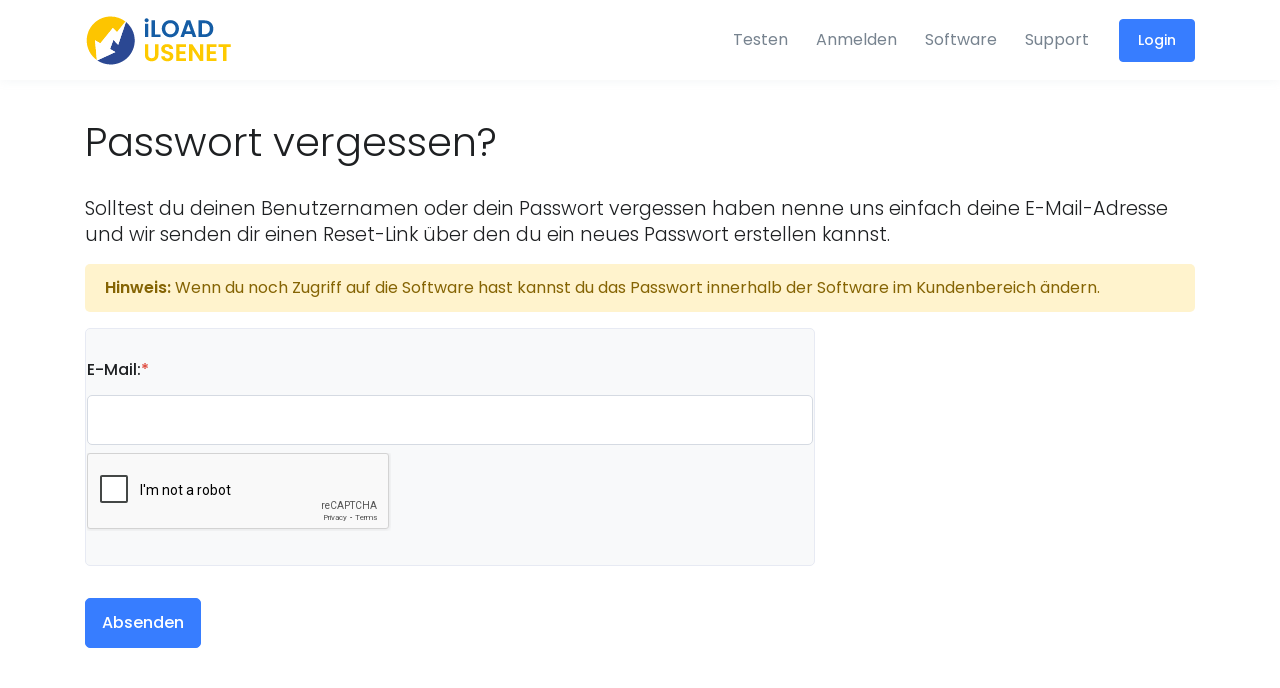

--- FILE ---
content_type: text/html;charset=utf-8
request_url: https://www.iload-usenet.com/lostpassword
body_size: 4881
content:
<!doctype html>
















<html lang="en">
<head>
    <title>iLoad - Passwort vergessen?</title>

    <meta charset="utf-8" />
    <meta name="viewport" content="width=device-width, initial-scale=1, shrink-to-fit=no" />
    <meta http-equiv="x-ua-compatible" content="ie=edge" />
    <meta name="description" content="Fullservice Usenet Provider mit preisgekr&ouml;nter Software gratis f&uuml;r alle Nutzer.Alle Tarife mit der l&auml;ngsten verf&uuml;gbaren Vorhaltezeit (Retention) und der h&ouml;chstm&ouml;glichen Vollst&auml;ndigkeit (Completion) sowie SSL Verschl&uuml;sselung." />
    <meta name="author" content="iLoad Usenet Services" />

    
        <script
                src="https://browser.sentry-cdn.com/7.15.0/bundle.min.js"
                integrity="sha384-PqiX8ahlE6YeAoIVKdKCVIrGFo9vlS8nYD9v+/5Len/XiUpZkii7ehjsDMsNnXKo"
                crossorigin="anonymous"
        ></script>
        <script type="text/javascript">
            Sentry.init({
                dsn: "https://255cce8fff9a4838a0b77382b12e9ff1@o1173750.ingest.sentry.io/6581488",
                integrations: [new Sentry.BrowserTracing()],
                tracesSampleRate: 1.0,
            });
        </script>
        
        <script>
            var dataLayer = [];
            
                
                
            
        </script>
        <!-- Google Tag Manager -->
        <script>(function(w,d,s,l,i){w[l]=w[l]||[];w[l].push({'gtm.start':
                new Date().getTime(),event:'gtm.js'});var f=d.getElementsByTagName(s)[0],
            j=d.createElement(s),dl=l!='dataLayer'?'&l='+l:'';j.async=true;j.src=
            'https://www.googletagmanager.com/gtm.js?id='+i+dl;f.parentNode.insertBefore(j,f);
        })(window,document,'script','dataLayer','GTM-PCR2MPQ');</script>
        <!-- End Google Tag Manager -->
    

    <link rel="preconnect" href="https://www.google.com" />

    <link rel="icon" type="image/x-icon" href="/assets/images/favicon.optcache.c3d0abff53dbad5cccde15a422f1a66d.ico" />
    <link rel="apple-touch-icon" href="/assets/images/touch-icon-iphone.optcache.b94bce3015a85ec7adf72b6d23a01a17.png" />
    <link rel="apple-touch-icon" sizes="76x76" href="/assets/images/touch-icon-ipad.optcache.1573375863a5432d8cc9b97b307c9dd7.png" />
    <link rel="apple-touch-icon" sizes="120x120" href="/assets/images/touch-icon-iphone-retina.optcache.a99cb9ff42e57c93e5a927b2a5a7be8d.png" />
    <link rel="apple-touch-icon" sizes="152x152" href="/assets/images/touch-icon-ipad-retina.optcache.01ffd29d4d0298e1489da05b60b53016.png" />

    <link href="//fonts.googleapis.com/css?family=Poppins:300,400,500,600&display=swap" rel="stylesheet">

    <link rel="stylesheet" href="/assets/css/animate.min.optcache.c78e4003414fbf2814dc097a5e1c784a.css" />
    <link rel="stylesheet" href="/assets/css/fontawesome/css/fontawesome-all.min.optcache.2c42625e226bc23358a425660e051c2b.css" />
    <link rel="stylesheet" href="/assets/css/paymentfont.min.optcache.a6da7d71894410ecf4ccf714370fdede.css" />

    <link rel="stylesheet" href="/assets/css/theme.optcache.d7c992a6de496932d0e82fb1dbd5db2e.css" />
    <link rel="stylesheet" href="/assets/css/frontend.optcache.6b552edd61c52cb7a7cbb020cae357bd.css" />

    

    <script type="text/javascript">
        var _domReadyQueue = [];
    </script>

    
    

</head>

<body>

<!-- Google Tag Manager (noscript) -->
<noscript><iframe src="https://www.googletagmanager.com/ns.html?id=GTM-PCR2MPQ" height="0" width="0" style="display:none;visibility:hidden"></iframe></noscript>
<!-- End Google Tag Manager (noscript) -->


    
    
        
    



    
    
        
    


<!-- ========== HEADER ========== -->
<header id="header" class="u-header u-header--abs-top u-header--sticky-top"
        data-header-fix-moment="500"
        data-header-fix-effect="slide">
    <div class="u-header__section">

        <div id="logoAndNav" class="container">
            <!-- Nav -->
            <nav class="navbar navbar-expand-md u-header__navbar">
                <!-- Logo -->
                <a class="navbar-brand il-header__navbar-brand" href="/home">
                    
                        
                        
                            <img src="/assets/svg/logo.optcache.55a46b34fdede4b5630be173edbca494.svg" alt="Logo" />
                        
                    
                </a>
                <!-- End Logo -->

                <!-- Responsive Toggle Button -->
                <button type="button" class="navbar-toggler btn u-hamburger order-1 order-md-0"
                        aria-label="Toggle navigation"
                        aria-expanded="false"
                        aria-controls="navBar"
                        data-toggle="collapse"
                        data-target="#navBar">
                    <span id="hamburgerTrigger" class="u-hamburger__box">
                      <span class="u-hamburger__inner"></span>
                    </span>
                </button>
                <!-- End Responsive Toggle Button -->

                <!-- Navigation -->
                <div id="navBar" class="collapse navbar-collapse py-0 order-2 order-md-1">
                    <div class="js-scrollbar u-header--abs-top__inner ml-lg-auto">
                        
                            
                            
                                <ul class="navbar-nav u-header__navbar-nav">
                                    <li class="nav-item">
                                        <a class="nav-link u-header__nav-link" href="/trial">Testen</a>
                                    </li>
                                    <li class="nav-item">
                                        <a class="nav-link u-header__nav-link" href="/signup">Anmelden</a>
                                    </li>
                                    <li class="nav-item">
                                        <a class="nav-link u-header__nav-link" href="/software">Software</a>
                                    </li>
                                    <li class="nav-item">
                                        <a class="nav-link u-header__nav-link" href="/support">Support</a>
                                    </li>
                                    <li class="nav-item d-none d-md-inline-block pl-3 pr-0">
                                        <a class="btn btn-sm btn-primary transition-3d-hover" href="/login">
                                            Login
                                        </a>
                                    </li>
                                </ul>
                            
                        
                    </div>
                </div>

                
                <!-- End Navigation -->
            </nav>
            <!-- End Nav -->
        </div>
    </div>
</header>
<!-- ========== END HEADER ========== -->






<main id="content" role="main">
    <div class="container il-main-container space-bottom-2">

        

    <div class="il-title">
        <h1>Passwort vergessen?</h1>
    </div>

    <p class="text-size-large">Solltest du deinen Benutzernamen oder dein Passwort vergessen haben nenne uns einfach deine E-Mail-Adresse und wir senden dir einen Reset-Link über den du ein neues Passwort erstellen kannst.</p>

    <div class="alert alert-warning">
        <strong>Hinweis:</strong>
        Wenn du noch Zugriff auf die Software hast kannst du das Passwort innerhalb der Software im Kundenbereich ändern.
    </div>

    <div class="row">
        <div class="col col-md-8">

            
                




            

            
            <form id="form" action="/lostpassword" method="POST">

                <div class="card bg-light">
                    <div class="card-body">
                        <div class="row mb-2">
                            <label for="email" class="col-form-label text-semibold">E-Mail:<span class="text-danger">*</span></label>
                            <input id="email" name="email" class="form-control" type="text" value=""/>
                        </div>
                        <div class="row mb-2">
                            




<script src="https://www.google.com/recaptcha/api.js"></script>
<div class="g-recaptcha" data-sitekey="6LfZ1iEUAAAAADk15lHIP7j1WYy6DnRt_uIBvrAj" style="margin-bottom: 10px;"></div>
<script type="text/javascript">
    _domReadyQueue.push(function($) {
        $('.g-recaptcha').each(function() {
            $(this).closest('form').submit(function() {
                //grecaptcha.hide();
                //grecaptcha.reset();
            });
        });
    });
</script>
                        </div>
                    </div>
                </div>

                <div class="my-5"></div>

                <p>
                    <button type="submit" class="btn btn-primary">Absenden</button>
                </p>

            </form>

        </div>
    </div>



    </div>
</main>



<!-- ========== FOOTER ========== -->
<footer id="SVGcurvedShape" class="svg-preloader">
    <!-- SVG Shape -->
    <figure>
        <img class="js-svg-injector" src="/assets/svg/components/curved-2.optcache.019b080f5981a99981f73166450c2d44.svg" alt="" data-parent="#SVGcurvedShape">
    </figure>
    <!-- End SVG Shape -->

    <!-- Content -->
    <div class="bg-dark">
    <div class="container space-2">
        <div class="row justify-content-lg-between mb-5">
            <div class="col-12 col-lg-4 d-flex align-items-start flex-column mb-7 mb-lg-0">
                <a class="d-inline-block mb-3" href="/home">
                    <img src="/assets/svg/logo-white.optcache.abf6220c0d1737cc835cf48909b23c62.svg" alt="Logo" style="width: 240px;" />
                </a>
                <p class="text-secondary small mb-0">Copyright &copy; 2026 Paloma Networks, Inc.</p>
            </div>

            <div class="col-4 col-lg-2 mb-7 mb-md-0">
                <h3 class="h6 text-light">
                    <strong>Über</strong>
                </h3>

                <ul class="list-group list-group-transparent list-group-white list-group-flush list-group-borderless mb-0">
                    <li><a class="list-group-item list-group-item-action" href="/home">Startseite</a></li>
                    
                        <li><a class="list-group-item list-group-item-action" href="/trial">Testen</a></li>
                        <li><a class="list-group-item list-group-item-action" href="/signup">Anmelden</a></li>
                    
                    <li><a class="list-group-item list-group-item-action" href="/software">Software</a></li>
                    <li><a class="list-group-item list-group-item-action" href="/support">Support</a></li>
                </ul>
            </div>

            <div class="col-4 col-lg-2 mb-7 mb-md-0">
                
            </div>

            <div class="col-4 col-lg-3">
                <h3 class="h6 text-white">
                    <strong>Usenet</strong>
                </h3>
                <ul class="list-group list-group-transparent list-group-white list-group-flush list-group-borderless mb-0">
                    <li><a class="list-group-item list-group-item-action" href="/glossary">Glossar</a></li>
                    <li><a class="list-group-item list-group-item-action" href="/newsgroups">Newsgroups</a></li>
                </ul>
            </div>
        </div>
        <div class="row">
            <div class="col">
                <ul class="il-footer-links list-inline text-white">
                    <li class="list-inline-item"><a class="text-white" href="/support">Kontakt</a></li>
                    <li class="list-inline-item"><a class="text-white" href="/imprint">Impressum</a></li>
                    <li class="list-inline-item"><a class="text-white" href="/privacy">Datenschutz</a></li>
                    <li class="list-inline-item"><a class="text-white" href="/tos">AGB</a></li>
                    <li class="list-inline-item"><a class="text-white" href="/dmca/info">DMCA/ABUSE</a></li>
                </ul>
            </div>
            <div class="col self-align-end">
                <ul class="list-inline payment-methods payment-methods-o">
                    <li><i class="pf pf-visa"></i></li>
                    <li><i class="pf pf-mastercard"></i></li>
                    <li><i class="pf pf-klarna"></i></li>
                    <li><i class="pf pf-paypal"></i></li>
                    <li><i class="pf pf-sepa"></i></li>
                    <li><i class="pf pf-ec"></i></li>
                </ul>
            </div>
        </div>
        <div class="row">
            <div class="col-12 text-center text-md-left">
                <ul class="list-inline ">
                    <li class="list-inline-item il-language"><a class="text-white" href="javascript:il_switch_language('de_DE');"><img src="/assets/images/i18n/de16.optcache.a39c5ead05bb08cb1311e0c9f31b66d4.png" srcset="/assets/images/i18n/de32.optcache.80de86adeb41307975fd7a7ee8d92597.png 2x" width="16" alt="de" /> Deutsch</a></li>
                    <li class="list-inline-item il-language"><a class="text-white" href="javascript:il_switch_language('en_US');"><img src="/assets/images/i18n/en16.optcache.b6ba4012ca05223125b6da47bbdb5336.png" srcset="/assets/images/i18n/en32.optcache.6711046609eda4c3239263b1b443cae8.png 2x" width="16" alt="en" /> English</a></li>
                </ul>
            </div>
        </div>
    </div>
    </div>
</footer>
<!-- ========== END FOOTER ========== -->




    <!-- Piwik -->
    <script type="text/javascript">
        var _paq = _paq || [];
        _paq.push(['trackPageView']);
        _paq.push(['enableLinkTracking']);
        (function() {
            var u="//stats.iload-usenet.com/piwik/";
            _paq.push(['setTrackerUrl', u+'piwik.php']);
            _paq.push(['setSiteId', 1]);
            var d=document, g=d.createElement('script'), s=d.getElementsByTagName('script')[0];
            g.type='text/javascript'; g.async=true; g.defer=true; g.src=u+'piwik.js'; s.parentNode.insertBefore(g,s);
        })();
    </script>
    <noscript><p><img src="//stats.iload-usenet.com/piwik/piwik.php?idsite=1" style="border:0;" alt="" /></p></noscript>
    <!-- End Piwik Code -->



    

    <script>(function() {
        var _fbq = window._fbq || (window._fbq = []);
        if (!_fbq.loaded) {
            var fbds = document.createElement('script');
            fbds.async = true;
            fbds.src = '//connect.facebook.net/en_US/fbds.js';
            var s = document.getElementsByTagName('script')[0];
            s.parentNode.insertBefore(fbds, s);
            _fbq.loaded = true;
        }
        _fbq.push(['addPixelId', '1542376905986398']);
    })();
    window._fbq = window._fbq || [];
    window._fbq.push(['track', 'PixelInitialized', {}]);
    </script>
    <noscript><img height="1" width="1" alt="" style="display:none" src="https://www.facebook.com/tr?id=1542376905986398&amp;ev=PixelInitialized" /></noscript>


<!-- JS Global Compulsory -->
<script src="/assets/js/jquery.min.optcache.220afd743d9e9643852e31a135a9f3ae.js"></script>
<script src="/assets/js/jquery-migrate.min.optcache.05689c22f0c872e5089f80a5745e31ce.js"></script>
<script src="/assets/js/popper.min.optcache.84910d80281fc6b554f4ae2d14612494.js"></script>
<script src="/assets/js/bootstrap.min.optcache.e1d98d47689e00f8ecbc5d9f61bdb42e.js"></script>

<!-- JS Front -->
<script src="/assets/js/hs.core.optcache.ad96a1d08e41474de9b172376ad8f2a6.js"></script>
<script src="/assets/js/svg-injector.min.optcache.ca13b5502c9296d0931c85eab9ca11fd.js"></script>
<script src="/assets/js/components/hs.header.optcache.da8e6062fc6df06d66405f3894ac0090.js"></script>
<script src="/assets/js/components/hs.unfold.optcache.a887dbcc78403ab7ac585022dd439ed7.js"></script>
<script src="/assets/js/components/hs.svg-injector.optcache.29faaa1c97fa84ac20e20a26e138f291.js"></script>

<script type="text/javascript" src="/assets/js/jquery.cookie.optcache.23d834419c7ccced820e192be7081228.js"></script>
<script type="text/javascript" src="/assets/js/frontend.optcache.4fff019e2fd88f609e3d72d1b4a60333.js"></script>









<script type="text/javascript">
    $(window).on('load', function () {
        $.HSCore.components.HSSVGIngector.init('.js-svg-injector');
    });
    $(document).on('ready', function () {
        $.HSCore.components.HSHeader.init($('#header'));
        $.HSCore.components.HSUnfold.init($('[data-unfold-target]'));
        
    });
    jQuery(function(){
        while (_domReadyQueue.length) {
            _domReadyQueue.shift()(jQuery);
        }
    });
</script>

</body>
</html>


--- FILE ---
content_type: text/html; charset=utf-8
request_url: https://www.google.com/recaptcha/api2/anchor?ar=1&k=6LfZ1iEUAAAAADk15lHIP7j1WYy6DnRt_uIBvrAj&co=aHR0cHM6Ly93d3cuaWxvYWQtdXNlbmV0LmNvbTo0NDM.&hl=en&v=PoyoqOPhxBO7pBk68S4YbpHZ&size=normal&anchor-ms=20000&execute-ms=30000&cb=vutx73dpprut
body_size: 49541
content:
<!DOCTYPE HTML><html dir="ltr" lang="en"><head><meta http-equiv="Content-Type" content="text/html; charset=UTF-8">
<meta http-equiv="X-UA-Compatible" content="IE=edge">
<title>reCAPTCHA</title>
<style type="text/css">
/* cyrillic-ext */
@font-face {
  font-family: 'Roboto';
  font-style: normal;
  font-weight: 400;
  font-stretch: 100%;
  src: url(//fonts.gstatic.com/s/roboto/v48/KFO7CnqEu92Fr1ME7kSn66aGLdTylUAMa3GUBHMdazTgWw.woff2) format('woff2');
  unicode-range: U+0460-052F, U+1C80-1C8A, U+20B4, U+2DE0-2DFF, U+A640-A69F, U+FE2E-FE2F;
}
/* cyrillic */
@font-face {
  font-family: 'Roboto';
  font-style: normal;
  font-weight: 400;
  font-stretch: 100%;
  src: url(//fonts.gstatic.com/s/roboto/v48/KFO7CnqEu92Fr1ME7kSn66aGLdTylUAMa3iUBHMdazTgWw.woff2) format('woff2');
  unicode-range: U+0301, U+0400-045F, U+0490-0491, U+04B0-04B1, U+2116;
}
/* greek-ext */
@font-face {
  font-family: 'Roboto';
  font-style: normal;
  font-weight: 400;
  font-stretch: 100%;
  src: url(//fonts.gstatic.com/s/roboto/v48/KFO7CnqEu92Fr1ME7kSn66aGLdTylUAMa3CUBHMdazTgWw.woff2) format('woff2');
  unicode-range: U+1F00-1FFF;
}
/* greek */
@font-face {
  font-family: 'Roboto';
  font-style: normal;
  font-weight: 400;
  font-stretch: 100%;
  src: url(//fonts.gstatic.com/s/roboto/v48/KFO7CnqEu92Fr1ME7kSn66aGLdTylUAMa3-UBHMdazTgWw.woff2) format('woff2');
  unicode-range: U+0370-0377, U+037A-037F, U+0384-038A, U+038C, U+038E-03A1, U+03A3-03FF;
}
/* math */
@font-face {
  font-family: 'Roboto';
  font-style: normal;
  font-weight: 400;
  font-stretch: 100%;
  src: url(//fonts.gstatic.com/s/roboto/v48/KFO7CnqEu92Fr1ME7kSn66aGLdTylUAMawCUBHMdazTgWw.woff2) format('woff2');
  unicode-range: U+0302-0303, U+0305, U+0307-0308, U+0310, U+0312, U+0315, U+031A, U+0326-0327, U+032C, U+032F-0330, U+0332-0333, U+0338, U+033A, U+0346, U+034D, U+0391-03A1, U+03A3-03A9, U+03B1-03C9, U+03D1, U+03D5-03D6, U+03F0-03F1, U+03F4-03F5, U+2016-2017, U+2034-2038, U+203C, U+2040, U+2043, U+2047, U+2050, U+2057, U+205F, U+2070-2071, U+2074-208E, U+2090-209C, U+20D0-20DC, U+20E1, U+20E5-20EF, U+2100-2112, U+2114-2115, U+2117-2121, U+2123-214F, U+2190, U+2192, U+2194-21AE, U+21B0-21E5, U+21F1-21F2, U+21F4-2211, U+2213-2214, U+2216-22FF, U+2308-230B, U+2310, U+2319, U+231C-2321, U+2336-237A, U+237C, U+2395, U+239B-23B7, U+23D0, U+23DC-23E1, U+2474-2475, U+25AF, U+25B3, U+25B7, U+25BD, U+25C1, U+25CA, U+25CC, U+25FB, U+266D-266F, U+27C0-27FF, U+2900-2AFF, U+2B0E-2B11, U+2B30-2B4C, U+2BFE, U+3030, U+FF5B, U+FF5D, U+1D400-1D7FF, U+1EE00-1EEFF;
}
/* symbols */
@font-face {
  font-family: 'Roboto';
  font-style: normal;
  font-weight: 400;
  font-stretch: 100%;
  src: url(//fonts.gstatic.com/s/roboto/v48/KFO7CnqEu92Fr1ME7kSn66aGLdTylUAMaxKUBHMdazTgWw.woff2) format('woff2');
  unicode-range: U+0001-000C, U+000E-001F, U+007F-009F, U+20DD-20E0, U+20E2-20E4, U+2150-218F, U+2190, U+2192, U+2194-2199, U+21AF, U+21E6-21F0, U+21F3, U+2218-2219, U+2299, U+22C4-22C6, U+2300-243F, U+2440-244A, U+2460-24FF, U+25A0-27BF, U+2800-28FF, U+2921-2922, U+2981, U+29BF, U+29EB, U+2B00-2BFF, U+4DC0-4DFF, U+FFF9-FFFB, U+10140-1018E, U+10190-1019C, U+101A0, U+101D0-101FD, U+102E0-102FB, U+10E60-10E7E, U+1D2C0-1D2D3, U+1D2E0-1D37F, U+1F000-1F0FF, U+1F100-1F1AD, U+1F1E6-1F1FF, U+1F30D-1F30F, U+1F315, U+1F31C, U+1F31E, U+1F320-1F32C, U+1F336, U+1F378, U+1F37D, U+1F382, U+1F393-1F39F, U+1F3A7-1F3A8, U+1F3AC-1F3AF, U+1F3C2, U+1F3C4-1F3C6, U+1F3CA-1F3CE, U+1F3D4-1F3E0, U+1F3ED, U+1F3F1-1F3F3, U+1F3F5-1F3F7, U+1F408, U+1F415, U+1F41F, U+1F426, U+1F43F, U+1F441-1F442, U+1F444, U+1F446-1F449, U+1F44C-1F44E, U+1F453, U+1F46A, U+1F47D, U+1F4A3, U+1F4B0, U+1F4B3, U+1F4B9, U+1F4BB, U+1F4BF, U+1F4C8-1F4CB, U+1F4D6, U+1F4DA, U+1F4DF, U+1F4E3-1F4E6, U+1F4EA-1F4ED, U+1F4F7, U+1F4F9-1F4FB, U+1F4FD-1F4FE, U+1F503, U+1F507-1F50B, U+1F50D, U+1F512-1F513, U+1F53E-1F54A, U+1F54F-1F5FA, U+1F610, U+1F650-1F67F, U+1F687, U+1F68D, U+1F691, U+1F694, U+1F698, U+1F6AD, U+1F6B2, U+1F6B9-1F6BA, U+1F6BC, U+1F6C6-1F6CF, U+1F6D3-1F6D7, U+1F6E0-1F6EA, U+1F6F0-1F6F3, U+1F6F7-1F6FC, U+1F700-1F7FF, U+1F800-1F80B, U+1F810-1F847, U+1F850-1F859, U+1F860-1F887, U+1F890-1F8AD, U+1F8B0-1F8BB, U+1F8C0-1F8C1, U+1F900-1F90B, U+1F93B, U+1F946, U+1F984, U+1F996, U+1F9E9, U+1FA00-1FA6F, U+1FA70-1FA7C, U+1FA80-1FA89, U+1FA8F-1FAC6, U+1FACE-1FADC, U+1FADF-1FAE9, U+1FAF0-1FAF8, U+1FB00-1FBFF;
}
/* vietnamese */
@font-face {
  font-family: 'Roboto';
  font-style: normal;
  font-weight: 400;
  font-stretch: 100%;
  src: url(//fonts.gstatic.com/s/roboto/v48/KFO7CnqEu92Fr1ME7kSn66aGLdTylUAMa3OUBHMdazTgWw.woff2) format('woff2');
  unicode-range: U+0102-0103, U+0110-0111, U+0128-0129, U+0168-0169, U+01A0-01A1, U+01AF-01B0, U+0300-0301, U+0303-0304, U+0308-0309, U+0323, U+0329, U+1EA0-1EF9, U+20AB;
}
/* latin-ext */
@font-face {
  font-family: 'Roboto';
  font-style: normal;
  font-weight: 400;
  font-stretch: 100%;
  src: url(//fonts.gstatic.com/s/roboto/v48/KFO7CnqEu92Fr1ME7kSn66aGLdTylUAMa3KUBHMdazTgWw.woff2) format('woff2');
  unicode-range: U+0100-02BA, U+02BD-02C5, U+02C7-02CC, U+02CE-02D7, U+02DD-02FF, U+0304, U+0308, U+0329, U+1D00-1DBF, U+1E00-1E9F, U+1EF2-1EFF, U+2020, U+20A0-20AB, U+20AD-20C0, U+2113, U+2C60-2C7F, U+A720-A7FF;
}
/* latin */
@font-face {
  font-family: 'Roboto';
  font-style: normal;
  font-weight: 400;
  font-stretch: 100%;
  src: url(//fonts.gstatic.com/s/roboto/v48/KFO7CnqEu92Fr1ME7kSn66aGLdTylUAMa3yUBHMdazQ.woff2) format('woff2');
  unicode-range: U+0000-00FF, U+0131, U+0152-0153, U+02BB-02BC, U+02C6, U+02DA, U+02DC, U+0304, U+0308, U+0329, U+2000-206F, U+20AC, U+2122, U+2191, U+2193, U+2212, U+2215, U+FEFF, U+FFFD;
}
/* cyrillic-ext */
@font-face {
  font-family: 'Roboto';
  font-style: normal;
  font-weight: 500;
  font-stretch: 100%;
  src: url(//fonts.gstatic.com/s/roboto/v48/KFO7CnqEu92Fr1ME7kSn66aGLdTylUAMa3GUBHMdazTgWw.woff2) format('woff2');
  unicode-range: U+0460-052F, U+1C80-1C8A, U+20B4, U+2DE0-2DFF, U+A640-A69F, U+FE2E-FE2F;
}
/* cyrillic */
@font-face {
  font-family: 'Roboto';
  font-style: normal;
  font-weight: 500;
  font-stretch: 100%;
  src: url(//fonts.gstatic.com/s/roboto/v48/KFO7CnqEu92Fr1ME7kSn66aGLdTylUAMa3iUBHMdazTgWw.woff2) format('woff2');
  unicode-range: U+0301, U+0400-045F, U+0490-0491, U+04B0-04B1, U+2116;
}
/* greek-ext */
@font-face {
  font-family: 'Roboto';
  font-style: normal;
  font-weight: 500;
  font-stretch: 100%;
  src: url(//fonts.gstatic.com/s/roboto/v48/KFO7CnqEu92Fr1ME7kSn66aGLdTylUAMa3CUBHMdazTgWw.woff2) format('woff2');
  unicode-range: U+1F00-1FFF;
}
/* greek */
@font-face {
  font-family: 'Roboto';
  font-style: normal;
  font-weight: 500;
  font-stretch: 100%;
  src: url(//fonts.gstatic.com/s/roboto/v48/KFO7CnqEu92Fr1ME7kSn66aGLdTylUAMa3-UBHMdazTgWw.woff2) format('woff2');
  unicode-range: U+0370-0377, U+037A-037F, U+0384-038A, U+038C, U+038E-03A1, U+03A3-03FF;
}
/* math */
@font-face {
  font-family: 'Roboto';
  font-style: normal;
  font-weight: 500;
  font-stretch: 100%;
  src: url(//fonts.gstatic.com/s/roboto/v48/KFO7CnqEu92Fr1ME7kSn66aGLdTylUAMawCUBHMdazTgWw.woff2) format('woff2');
  unicode-range: U+0302-0303, U+0305, U+0307-0308, U+0310, U+0312, U+0315, U+031A, U+0326-0327, U+032C, U+032F-0330, U+0332-0333, U+0338, U+033A, U+0346, U+034D, U+0391-03A1, U+03A3-03A9, U+03B1-03C9, U+03D1, U+03D5-03D6, U+03F0-03F1, U+03F4-03F5, U+2016-2017, U+2034-2038, U+203C, U+2040, U+2043, U+2047, U+2050, U+2057, U+205F, U+2070-2071, U+2074-208E, U+2090-209C, U+20D0-20DC, U+20E1, U+20E5-20EF, U+2100-2112, U+2114-2115, U+2117-2121, U+2123-214F, U+2190, U+2192, U+2194-21AE, U+21B0-21E5, U+21F1-21F2, U+21F4-2211, U+2213-2214, U+2216-22FF, U+2308-230B, U+2310, U+2319, U+231C-2321, U+2336-237A, U+237C, U+2395, U+239B-23B7, U+23D0, U+23DC-23E1, U+2474-2475, U+25AF, U+25B3, U+25B7, U+25BD, U+25C1, U+25CA, U+25CC, U+25FB, U+266D-266F, U+27C0-27FF, U+2900-2AFF, U+2B0E-2B11, U+2B30-2B4C, U+2BFE, U+3030, U+FF5B, U+FF5D, U+1D400-1D7FF, U+1EE00-1EEFF;
}
/* symbols */
@font-face {
  font-family: 'Roboto';
  font-style: normal;
  font-weight: 500;
  font-stretch: 100%;
  src: url(//fonts.gstatic.com/s/roboto/v48/KFO7CnqEu92Fr1ME7kSn66aGLdTylUAMaxKUBHMdazTgWw.woff2) format('woff2');
  unicode-range: U+0001-000C, U+000E-001F, U+007F-009F, U+20DD-20E0, U+20E2-20E4, U+2150-218F, U+2190, U+2192, U+2194-2199, U+21AF, U+21E6-21F0, U+21F3, U+2218-2219, U+2299, U+22C4-22C6, U+2300-243F, U+2440-244A, U+2460-24FF, U+25A0-27BF, U+2800-28FF, U+2921-2922, U+2981, U+29BF, U+29EB, U+2B00-2BFF, U+4DC0-4DFF, U+FFF9-FFFB, U+10140-1018E, U+10190-1019C, U+101A0, U+101D0-101FD, U+102E0-102FB, U+10E60-10E7E, U+1D2C0-1D2D3, U+1D2E0-1D37F, U+1F000-1F0FF, U+1F100-1F1AD, U+1F1E6-1F1FF, U+1F30D-1F30F, U+1F315, U+1F31C, U+1F31E, U+1F320-1F32C, U+1F336, U+1F378, U+1F37D, U+1F382, U+1F393-1F39F, U+1F3A7-1F3A8, U+1F3AC-1F3AF, U+1F3C2, U+1F3C4-1F3C6, U+1F3CA-1F3CE, U+1F3D4-1F3E0, U+1F3ED, U+1F3F1-1F3F3, U+1F3F5-1F3F7, U+1F408, U+1F415, U+1F41F, U+1F426, U+1F43F, U+1F441-1F442, U+1F444, U+1F446-1F449, U+1F44C-1F44E, U+1F453, U+1F46A, U+1F47D, U+1F4A3, U+1F4B0, U+1F4B3, U+1F4B9, U+1F4BB, U+1F4BF, U+1F4C8-1F4CB, U+1F4D6, U+1F4DA, U+1F4DF, U+1F4E3-1F4E6, U+1F4EA-1F4ED, U+1F4F7, U+1F4F9-1F4FB, U+1F4FD-1F4FE, U+1F503, U+1F507-1F50B, U+1F50D, U+1F512-1F513, U+1F53E-1F54A, U+1F54F-1F5FA, U+1F610, U+1F650-1F67F, U+1F687, U+1F68D, U+1F691, U+1F694, U+1F698, U+1F6AD, U+1F6B2, U+1F6B9-1F6BA, U+1F6BC, U+1F6C6-1F6CF, U+1F6D3-1F6D7, U+1F6E0-1F6EA, U+1F6F0-1F6F3, U+1F6F7-1F6FC, U+1F700-1F7FF, U+1F800-1F80B, U+1F810-1F847, U+1F850-1F859, U+1F860-1F887, U+1F890-1F8AD, U+1F8B0-1F8BB, U+1F8C0-1F8C1, U+1F900-1F90B, U+1F93B, U+1F946, U+1F984, U+1F996, U+1F9E9, U+1FA00-1FA6F, U+1FA70-1FA7C, U+1FA80-1FA89, U+1FA8F-1FAC6, U+1FACE-1FADC, U+1FADF-1FAE9, U+1FAF0-1FAF8, U+1FB00-1FBFF;
}
/* vietnamese */
@font-face {
  font-family: 'Roboto';
  font-style: normal;
  font-weight: 500;
  font-stretch: 100%;
  src: url(//fonts.gstatic.com/s/roboto/v48/KFO7CnqEu92Fr1ME7kSn66aGLdTylUAMa3OUBHMdazTgWw.woff2) format('woff2');
  unicode-range: U+0102-0103, U+0110-0111, U+0128-0129, U+0168-0169, U+01A0-01A1, U+01AF-01B0, U+0300-0301, U+0303-0304, U+0308-0309, U+0323, U+0329, U+1EA0-1EF9, U+20AB;
}
/* latin-ext */
@font-face {
  font-family: 'Roboto';
  font-style: normal;
  font-weight: 500;
  font-stretch: 100%;
  src: url(//fonts.gstatic.com/s/roboto/v48/KFO7CnqEu92Fr1ME7kSn66aGLdTylUAMa3KUBHMdazTgWw.woff2) format('woff2');
  unicode-range: U+0100-02BA, U+02BD-02C5, U+02C7-02CC, U+02CE-02D7, U+02DD-02FF, U+0304, U+0308, U+0329, U+1D00-1DBF, U+1E00-1E9F, U+1EF2-1EFF, U+2020, U+20A0-20AB, U+20AD-20C0, U+2113, U+2C60-2C7F, U+A720-A7FF;
}
/* latin */
@font-face {
  font-family: 'Roboto';
  font-style: normal;
  font-weight: 500;
  font-stretch: 100%;
  src: url(//fonts.gstatic.com/s/roboto/v48/KFO7CnqEu92Fr1ME7kSn66aGLdTylUAMa3yUBHMdazQ.woff2) format('woff2');
  unicode-range: U+0000-00FF, U+0131, U+0152-0153, U+02BB-02BC, U+02C6, U+02DA, U+02DC, U+0304, U+0308, U+0329, U+2000-206F, U+20AC, U+2122, U+2191, U+2193, U+2212, U+2215, U+FEFF, U+FFFD;
}
/* cyrillic-ext */
@font-face {
  font-family: 'Roboto';
  font-style: normal;
  font-weight: 900;
  font-stretch: 100%;
  src: url(//fonts.gstatic.com/s/roboto/v48/KFO7CnqEu92Fr1ME7kSn66aGLdTylUAMa3GUBHMdazTgWw.woff2) format('woff2');
  unicode-range: U+0460-052F, U+1C80-1C8A, U+20B4, U+2DE0-2DFF, U+A640-A69F, U+FE2E-FE2F;
}
/* cyrillic */
@font-face {
  font-family: 'Roboto';
  font-style: normal;
  font-weight: 900;
  font-stretch: 100%;
  src: url(//fonts.gstatic.com/s/roboto/v48/KFO7CnqEu92Fr1ME7kSn66aGLdTylUAMa3iUBHMdazTgWw.woff2) format('woff2');
  unicode-range: U+0301, U+0400-045F, U+0490-0491, U+04B0-04B1, U+2116;
}
/* greek-ext */
@font-face {
  font-family: 'Roboto';
  font-style: normal;
  font-weight: 900;
  font-stretch: 100%;
  src: url(//fonts.gstatic.com/s/roboto/v48/KFO7CnqEu92Fr1ME7kSn66aGLdTylUAMa3CUBHMdazTgWw.woff2) format('woff2');
  unicode-range: U+1F00-1FFF;
}
/* greek */
@font-face {
  font-family: 'Roboto';
  font-style: normal;
  font-weight: 900;
  font-stretch: 100%;
  src: url(//fonts.gstatic.com/s/roboto/v48/KFO7CnqEu92Fr1ME7kSn66aGLdTylUAMa3-UBHMdazTgWw.woff2) format('woff2');
  unicode-range: U+0370-0377, U+037A-037F, U+0384-038A, U+038C, U+038E-03A1, U+03A3-03FF;
}
/* math */
@font-face {
  font-family: 'Roboto';
  font-style: normal;
  font-weight: 900;
  font-stretch: 100%;
  src: url(//fonts.gstatic.com/s/roboto/v48/KFO7CnqEu92Fr1ME7kSn66aGLdTylUAMawCUBHMdazTgWw.woff2) format('woff2');
  unicode-range: U+0302-0303, U+0305, U+0307-0308, U+0310, U+0312, U+0315, U+031A, U+0326-0327, U+032C, U+032F-0330, U+0332-0333, U+0338, U+033A, U+0346, U+034D, U+0391-03A1, U+03A3-03A9, U+03B1-03C9, U+03D1, U+03D5-03D6, U+03F0-03F1, U+03F4-03F5, U+2016-2017, U+2034-2038, U+203C, U+2040, U+2043, U+2047, U+2050, U+2057, U+205F, U+2070-2071, U+2074-208E, U+2090-209C, U+20D0-20DC, U+20E1, U+20E5-20EF, U+2100-2112, U+2114-2115, U+2117-2121, U+2123-214F, U+2190, U+2192, U+2194-21AE, U+21B0-21E5, U+21F1-21F2, U+21F4-2211, U+2213-2214, U+2216-22FF, U+2308-230B, U+2310, U+2319, U+231C-2321, U+2336-237A, U+237C, U+2395, U+239B-23B7, U+23D0, U+23DC-23E1, U+2474-2475, U+25AF, U+25B3, U+25B7, U+25BD, U+25C1, U+25CA, U+25CC, U+25FB, U+266D-266F, U+27C0-27FF, U+2900-2AFF, U+2B0E-2B11, U+2B30-2B4C, U+2BFE, U+3030, U+FF5B, U+FF5D, U+1D400-1D7FF, U+1EE00-1EEFF;
}
/* symbols */
@font-face {
  font-family: 'Roboto';
  font-style: normal;
  font-weight: 900;
  font-stretch: 100%;
  src: url(//fonts.gstatic.com/s/roboto/v48/KFO7CnqEu92Fr1ME7kSn66aGLdTylUAMaxKUBHMdazTgWw.woff2) format('woff2');
  unicode-range: U+0001-000C, U+000E-001F, U+007F-009F, U+20DD-20E0, U+20E2-20E4, U+2150-218F, U+2190, U+2192, U+2194-2199, U+21AF, U+21E6-21F0, U+21F3, U+2218-2219, U+2299, U+22C4-22C6, U+2300-243F, U+2440-244A, U+2460-24FF, U+25A0-27BF, U+2800-28FF, U+2921-2922, U+2981, U+29BF, U+29EB, U+2B00-2BFF, U+4DC0-4DFF, U+FFF9-FFFB, U+10140-1018E, U+10190-1019C, U+101A0, U+101D0-101FD, U+102E0-102FB, U+10E60-10E7E, U+1D2C0-1D2D3, U+1D2E0-1D37F, U+1F000-1F0FF, U+1F100-1F1AD, U+1F1E6-1F1FF, U+1F30D-1F30F, U+1F315, U+1F31C, U+1F31E, U+1F320-1F32C, U+1F336, U+1F378, U+1F37D, U+1F382, U+1F393-1F39F, U+1F3A7-1F3A8, U+1F3AC-1F3AF, U+1F3C2, U+1F3C4-1F3C6, U+1F3CA-1F3CE, U+1F3D4-1F3E0, U+1F3ED, U+1F3F1-1F3F3, U+1F3F5-1F3F7, U+1F408, U+1F415, U+1F41F, U+1F426, U+1F43F, U+1F441-1F442, U+1F444, U+1F446-1F449, U+1F44C-1F44E, U+1F453, U+1F46A, U+1F47D, U+1F4A3, U+1F4B0, U+1F4B3, U+1F4B9, U+1F4BB, U+1F4BF, U+1F4C8-1F4CB, U+1F4D6, U+1F4DA, U+1F4DF, U+1F4E3-1F4E6, U+1F4EA-1F4ED, U+1F4F7, U+1F4F9-1F4FB, U+1F4FD-1F4FE, U+1F503, U+1F507-1F50B, U+1F50D, U+1F512-1F513, U+1F53E-1F54A, U+1F54F-1F5FA, U+1F610, U+1F650-1F67F, U+1F687, U+1F68D, U+1F691, U+1F694, U+1F698, U+1F6AD, U+1F6B2, U+1F6B9-1F6BA, U+1F6BC, U+1F6C6-1F6CF, U+1F6D3-1F6D7, U+1F6E0-1F6EA, U+1F6F0-1F6F3, U+1F6F7-1F6FC, U+1F700-1F7FF, U+1F800-1F80B, U+1F810-1F847, U+1F850-1F859, U+1F860-1F887, U+1F890-1F8AD, U+1F8B0-1F8BB, U+1F8C0-1F8C1, U+1F900-1F90B, U+1F93B, U+1F946, U+1F984, U+1F996, U+1F9E9, U+1FA00-1FA6F, U+1FA70-1FA7C, U+1FA80-1FA89, U+1FA8F-1FAC6, U+1FACE-1FADC, U+1FADF-1FAE9, U+1FAF0-1FAF8, U+1FB00-1FBFF;
}
/* vietnamese */
@font-face {
  font-family: 'Roboto';
  font-style: normal;
  font-weight: 900;
  font-stretch: 100%;
  src: url(//fonts.gstatic.com/s/roboto/v48/KFO7CnqEu92Fr1ME7kSn66aGLdTylUAMa3OUBHMdazTgWw.woff2) format('woff2');
  unicode-range: U+0102-0103, U+0110-0111, U+0128-0129, U+0168-0169, U+01A0-01A1, U+01AF-01B0, U+0300-0301, U+0303-0304, U+0308-0309, U+0323, U+0329, U+1EA0-1EF9, U+20AB;
}
/* latin-ext */
@font-face {
  font-family: 'Roboto';
  font-style: normal;
  font-weight: 900;
  font-stretch: 100%;
  src: url(//fonts.gstatic.com/s/roboto/v48/KFO7CnqEu92Fr1ME7kSn66aGLdTylUAMa3KUBHMdazTgWw.woff2) format('woff2');
  unicode-range: U+0100-02BA, U+02BD-02C5, U+02C7-02CC, U+02CE-02D7, U+02DD-02FF, U+0304, U+0308, U+0329, U+1D00-1DBF, U+1E00-1E9F, U+1EF2-1EFF, U+2020, U+20A0-20AB, U+20AD-20C0, U+2113, U+2C60-2C7F, U+A720-A7FF;
}
/* latin */
@font-face {
  font-family: 'Roboto';
  font-style: normal;
  font-weight: 900;
  font-stretch: 100%;
  src: url(//fonts.gstatic.com/s/roboto/v48/KFO7CnqEu92Fr1ME7kSn66aGLdTylUAMa3yUBHMdazQ.woff2) format('woff2');
  unicode-range: U+0000-00FF, U+0131, U+0152-0153, U+02BB-02BC, U+02C6, U+02DA, U+02DC, U+0304, U+0308, U+0329, U+2000-206F, U+20AC, U+2122, U+2191, U+2193, U+2212, U+2215, U+FEFF, U+FFFD;
}

</style>
<link rel="stylesheet" type="text/css" href="https://www.gstatic.com/recaptcha/releases/PoyoqOPhxBO7pBk68S4YbpHZ/styles__ltr.css">
<script nonce="y7asdJsQgGUW789XaS8_6Q" type="text/javascript">window['__recaptcha_api'] = 'https://www.google.com/recaptcha/api2/';</script>
<script type="text/javascript" src="https://www.gstatic.com/recaptcha/releases/PoyoqOPhxBO7pBk68S4YbpHZ/recaptcha__en.js" nonce="y7asdJsQgGUW789XaS8_6Q">
      
    </script></head>
<body><div id="rc-anchor-alert" class="rc-anchor-alert"></div>
<input type="hidden" id="recaptcha-token" value="[base64]">
<script type="text/javascript" nonce="y7asdJsQgGUW789XaS8_6Q">
      recaptcha.anchor.Main.init("[\x22ainput\x22,[\x22bgdata\x22,\x22\x22,\[base64]/[base64]/[base64]/KE4oMTI0LHYsdi5HKSxMWihsLHYpKTpOKDEyNCx2LGwpLFYpLHYpLFQpKSxGKDE3MSx2KX0scjc9ZnVuY3Rpb24obCl7cmV0dXJuIGx9LEM9ZnVuY3Rpb24obCxWLHYpe04odixsLFYpLFZbYWtdPTI3OTZ9LG49ZnVuY3Rpb24obCxWKXtWLlg9KChWLlg/[base64]/[base64]/[base64]/[base64]/[base64]/[base64]/[base64]/[base64]/[base64]/[base64]/[base64]\\u003d\x22,\[base64]\\u003d\x22,\x22S8Odwo4cK8Oow45VwonDj8O8c3M4SsKrw51JQMKtR3LDucOzwr1pfcOXw7nCuADCpjQ8wqUkwqFpa8KITMKKJQXDvnR8ecKfwofDj8KRw5XDlMKaw5fDuzvCsmjCv8KSwqvCkcKJw6HCgSbDvMKxC8KPVmrDicO6wo3DosOZw7/CjMOywq0HSMKCwql3QjI2wqQgwogdBcKvwovDqU/DmcK7w5bCn8OlPUFGwrI3wqHCvMKVwpktGcKaN0DDocOBwqzCtMOPwqzCoz3DkznCusOAw4LDlMO1wpsKwoxQIMOfwpE1wpJcfMOjwqAefcKUw5tJZsK0wrVuw5p6w5HCnCHDpArCs1vCt8O/OcKQw7FIwrzDkcOAF8OMOT4XBcKUXw55V8OkJsKeecOyLcOSwqLDg3HDlsK7w7DCmCLDgQ9Ceh7CsjUaw4lqw7Y3wo/CnxzDpS/DrsKJH8OJwpBQwq7DjsKrw4PDr1R+cMK/DMKxw67CtsOGDQFmKGHCkX4+woPDpGlsw5TCuUTCs1dPw5MRMVzCm8O/[base64]/OFZDwrTCl35Ww4XDv8OiScObw5LCq8OqXEAoNsOnwoEPQcOFU2M5N8Omw7jCk8OPw5LCh8K4PcKWwoo2EcKfwpHCihrDkcOofmfDigABwqtYwofCrMOuwqpCXWvDicOzFhx7LGJtwrvDhFNjw73Cl8KZWsO4FWx5w6sYB8Kxw4zChMO2wr/ClMO3W1ReLDJNAmkGwrbDh2NccMO1wqQdwolFKsKTHsKbKsKXw7DDicK0N8O7wqTCl8Kww64yw7Mjw6Q6ZcK3bhtHwqbDgMOCwqzCgcOIwr7DlW3CrUzDjsOVwrF5woTCj8KTdsKewph3aMO3w6TCsiw4HsKswoAWw6sPwpXDh8K/wq9qL8K/XsKzwoHDiSvCnEPDi3R2RTssJ2LChMKcPcOeG2psJFDDhB1/EC0Vw6Mnc2fDqDQeGTzCtiFNwqVuwopxO8OWb8Olwp3DvcO5f8Kvw7MzKigDacKiwqnDrsOiwp5pw5cvw5/[base64]/CuMKhA2tCYRhYA8Kew7bCrXYqw5ISNWzDgMOJecOzTcOxdDxpwqTDiQZEwpzCpwvDgcOQw6wPYMOpwopoZsKlXMKpw60iw6zDr8KzfTnChsKbw4PCjsKMwpTClMKXUCYtw4gUYEPDmMKOwpXCjcOBw63CrMOXwqfClR3DtB9swp/Cq8K5AwFzWh3Doj1cwrPCmMKpwqvDjVTCl8Ktw5FkworCvsKbw6h/TsOawqrCjhTDqxvDm3FrdjjCh055Tzk7wrFFW8OWdhkbcFbDnsOrw5Bww6tDwpLDniXCjFDDmsKPwozChcOmwqUBNsOebMO4EEpXPMKfw5bCtSlFanjDu8K8dWfCt8KTwq0mw7PCkxbCnS3CoQ3Chn/Co8OwccKkXcOjGcOKFcKySScaw6YxwrtGc8OYFcOmVwkJwqzCh8Kkw7vDhBtiw4wEw4zCh8Oyw6oVUMOcw7/Clh7Cv3/[base64]/DjcOzwr1sw580wp/DjcKUwpzCucOiLcOXw7PDpsOWwroNR2vCtcKCw7TDu8OUHGfDssO+w4HDr8KVZyTDoh8FwocNYcKSwpPDh39dw588BcO7V1R5WSxIw5fDggZ9UMOPQsK1ezImdTlpCsKWwrPCmsK7SMOVenc1WF3CkyMYdALCrsKZwonDuUfDqV/DicOVwrTDtyHDhBrCgsOCOMKxesKiwoHCrsKgEcKefsOSw73Cvi/Cp23Cmlcqw6TCjsOrMyhfwrPDkjBOw700w4VvwrpUIXQrwrcmw6hFdQxiWUfDpmrDrcOxWhJDwp4vQyHCrXYVesKrNcO5w5zCngDChsK0wpTCucO1VMO2ZBDCuBFNw5jDrm3DlcO4w68Zwq/[base64]/[base64]/eyfDuMOdwpjDl8OhXsOew7fCiiItw5tmRXwyKHHDjsOtU8K/[base64]/CvH3DtsOMw5bCmRzCm8KxwrYea3cnwqxUwpQzwqbCoMK1aMKUA8KZfTPCtMKjT8ObEABMwpDDuMKEwqTDusOGw6zDhcK2wps0wr/Cs8OHfMOOMsOsw7B9wqMRwqgEFnfDmsOHbcOiw7oYw6FKwrFhLydgw4xbwqlcI8OXInlvwrPDqcOTw4vDu8KdT1/Dug3DjBzDgQzCn8OQZcOWdxLDvcO8KcK5w599FC/Do13CvBnCqFEwwq3CvDwQwrTCsMKgwqxbwrtAE1zDtsKnwpQhHHQ/cMKhwoXDmcKDIcOpD8Kwwpw1PcOdw4rDjsKEJzZcw5bCpg93Uyojw4fCtcKUT8Olez3Dl01mwqwRCFHCqcKhw4kNKxZ7JsOQwpMrQMKDC8KGwr8xwoN7QDjChWdhwoLCrcKvPmAmwqUIwq4sasKGw7zCk27DgsOBY8OswofCqQFRPRrDj8K3wrPCim7DiUM/w5VtGWHCgsKFwr43WMOtIMKYXUESw5DChUIbwqYDWU3DrMOcXlVrwrZJw6rCksO1w6NKwrjCjMOUaMKjwpsOfycvHwUFM8OWJcOvw5lDw44uwqpsYsOZPwpsD2YDw5vDqmvDqcK/AlIeEDdIw5vCoF0cO2pVBFrDu27CjyMicmImwovDrw7CkyoeJno0D04OGcKyw5I6Qg3CrcKOwqwowpw7WMOaWsKIDBQUCsOcwq5PwrBPw5/Cv8KMT8OLDk/[base64]/w6nCtw4LesOBJhHCnToPw4VGXF1xwpXCiXpCw6/Cv8OSw5M9f8OhwqrDgcKbRcOpwoLCjsKEwpTChzTDqU9OGRfDp8KOIBhqwrbCp8OKwoEDw4zCicOWw7XCgmB2fl0Jwo0CwpDCox0Gw4Zjw48Ewq/CksOvB8KNL8OFwpLDrsOFwojDp14/w5PClsObACEROcKfBWDDuyzDlD3CiMKVVsOvw5nDhsOcblXCuMO6w48ICcKuw6XDl3TCtMO7NVPDmDLDiVzCqH/Di8KdwqpAw6LDumnDh1gdwoQ8w5ZNMsKcdsOGw7tTwqdsw63CnlLDtHYew6bDviHCpVzDjS0jwp7Dt8Kdw7NZVxvDiRzCo8Ocw7B5w4/Ds8K9w5LCmljCjcOhwpTDhsOhw7o6Ij7CjSzCugA+TVnDrmx5w7Fjw47Cl17CiEfCt8KTwqbCigoRwr7Cp8Kdwr45fMOTwr0QMFPDrWwEWcOXw5pbw7rCsMOdwo7DoMOODB7DhsKVwo/CgznDhMK7FMKrw4LClsKAwq7DrTIYJMKyQHNsw6x0wrBywoAUw65Aw6nDuE0UT8OawpFyw5RyJ3ABwr/DhQ7DhcKLwqzCvCLDucOFw7rDrcO4F3UJEhBPPm0iLcO/w7XDkMKyw5VqPAcrP8KVwoZ6V2/DuHFiQ17DtgllLkoMwprDosKgLT5zw6RGw599wrLDsgTCsMOoTiHCmMOYw4Jgw5UTwoUwwrzCsDJPY8KWa8OYw6Rpw6sGG8OARCspAErClDfDisKIwrnDviBtw5PCtCLDmsKbCFDCj8ORAsOCw7kEKG7CoV4vTlrDs8KWfsOYwoEnw4xJLSdjw4LCvMKEWMK/wq9ywrDCgMKrf8OLUAUMwqI9YMKRwovDmRDCosORcMOxS3bDn1l2EsOmwrYsw5DDvcOMC0RiKiV2woR8w6lxDcK8wpgFw5HDi117wojCkEhvwozCgA9Bf8Oiw6XDnsKQw6HDu35uDUjCi8OkbDVwXsKkfnnCuy/ClsOaWELCij8ZFHrDuDXCu8OYwrPDgcONdk3CgyUUwojCoSQYwp/Ch8KowqlBwojCoClKdxzDq8K8w4tqD8O5woDDq3rDgsOWcDjCrntvwozCisKdwpomwoQ4DMKCLUNvUcKQwotefcObYMO7wrnDsMO1wqDCoTRQMMKnV8KSZj/CmmBwwqcIwrEFTsO3wpnCgQXCilN1RcKOWMKTwrgJPXEHJjcxDsKBwq/CrA/DrMKCwqvCuz8DJw0xahZgwqUow4PDm2wpwovDvErDtkjDpMOBXsO5FsKXwoVGf37DiMKOLUvDmsOHw4fDsSHDrlk1w7DCoy9VwoPDjwfDvMOkw6dqwrTDq8Oyw6ZKw4AOwohzw4cHMcK4JMOTI1PDlcOhNlQgQsK/w7AAw4bDp0HCujJYw6/Cp8O3wpJDA8KodHPDmcOLasOsVx7CgmLDlMKtaxtrBhjDn8O8RFXClMO7wqTDni/[base64]/DnsK5FMKpJsKjw5d+w4VjwrnDn1rCicK6PSQYalfDvXzDgyowNFwiCCTCkAzDpQ/[base64]/DsA7DrW46wr/DvzLDusKiIiEzF8KRwrwBw6h+w6TDrDhgw5BcL8K7XQfCucKKPsOsR2fCmW/DqxEgRQocMcOjNMOYw48zw4FBOsOmwpnDik1bOU/CosK9woxZEsOhNmXDk8OxwoDDiMK8w65Mw5BNQSceV2jCkQzCn0HDjnLDlMK8YcO4CcO/C3DCn8OsUT7DpyhdU1PDk8K/[base64]/Drzhnw5I+aG/DusO9V8ODwoU7e8KOV8KkGEbCt8OpaMKrw6fCmcKBAl1Xwqtkw7TDuWFkw6/Dnz4Nw4zCpMKiCyJ2GT9bEsO1TTjCujxEATV4IGfDo2/Cq8K0GW93wppJE8OPJcKhfsOqwoJKwp7DqkNoEwTCvzABYiNuw5JScjfCtMOMLTPCmEcUw5QxInNTw4HDmsKWw6PClcOAw4hKw53CkwRLwq3DkcO/[base64]/[base64]/CjQwbG8KewpIyNCHCicOOw5wlMBAzw6zCjcKdUMOrw7RdLiDCvMKmwqsRw7ZPCsKsw4fDvsKawpHDtMOifF/DhXxSPgnDgFd0Qi8BV8Kbw7QpRcKFVMOBZ8OSw5gaZ8K3wqY8FMKfasKPU3MOw6vCl8KVQMO6AT8+TMOMX8Otw4bCkxsCVCp1w4FCwqvCscK/w4UBJ8OZS8OVw69qw67CqsOow4RlasO3I8OkL2rDv8KYwqk0w5hFGF4hSMKhwqgbw7YLwpFQbMKzwol1wpFnHcOkf8Ofw6IewrbChXTCi8KTw4zDqsO1TTExa8O4TDbCqsOowqtuwrrDl8ONPcKTwrvCmcOIwowMQsK3w6gsGTzDiBUNf8K/wpTDgsOMw5IRf1rDoGHDscOrWGjDrxtYasKBKkzDu8O6fMKBLMOxwoBoB8Ofw6fDusOOwoHDpAV7DizDvB4uw7Bqw6k7S8Ogw6HCosKpw7tjw6bCkA84w6/CmsKLwrrDsm4hwqx5wpZUPMO6w5TDoijDjQDCrcO5c8Kswp3DlcKZAMOawq3CocOgw4Inw5VnCVXDk8KDTQQ0wqnDjMOswpvCtcOxwpxbw7bDjMO6wqMIw73CrcOwwrLCu8OLXjEYbRXClMOhG8KocT3Dixo0MUDCogVqw5bCvS/Cj8KVwr0lwrpGQG1NRsKIw4sFKl1yworCqCMmw5HDmsKJeiIswok5w47Di8OvGMO/w6DDnkovw77DtcOnInLClsK2w4bCtRotI1tew60uBsOJCnzCiADDncO7HsKlAsO5wpXDmA/CqsOjNMKLwpPDusKhLsOcw4lFw5/[base64]/CuT17K8O4w4jDoiXCkAsNw68ewp4yEcKOAn5ow5zCt8OaLlRow4ckwrrDlg1Kw4vCvihFLSrCtS9DQ8Kvw5LCgnI7CMObd3gqEsO/OwUOw5fCgsK+DyLDmsOZwozDgiMLwonDusKzw60TwqzDusOTIsKOPSN1w4/CtiDDm1sRwq/ClE9PwpTDpsKSdFUWacO5Jw5sVnjDuMK4ZMKEwrDDs8KmX3sGwqo8LsKPTMOUJsODJcORD8OVwozDksOYSFfCqxRkw6jCucK9Y8K9w5Mvw5rDnMOdNDU2TMOPwoXCkMOdSgIMe8OfwrRUwojDmF/CncOuwo1YTsKJYsKiR8KewrHCsMORBnFMw6Rqw7UdwrnChEzDmMKvFcOkw4PDuxIdwqNFwol0wp9+wrTDu0HDsUfDom5Bwr7DvsO7wpvCjg3CmsOZw6DCulrDlzfDoD7DjMOKAHjDvhfCucOdwq/Cu8OnA8KJfMO8F8OjHsKvw4LCi8Opw5bDiWokcyMTbzN/[base64]/CnQV2AMOlUsK9DR0kZsKaw6TDnEdXKl3CjBthElAHMFfDjFDDrQ7CgiTCusKgBMONEMKDEsK/HcOxTH8ZPBVlWMOiFGcswq/[base64]/DqQRdw6wkAibDpC7Dmhw/woo9woojwptVXSHCpMKQw4NhVVZDDkw4eQFyeMOuICcIw6wPw5fDuMO2w4dRPFQBw7oJeyhpwrvDoMOydmzDlgpYBMKZFFJyecKYw6fCnMOAw70LVMKMbgMiGcKcfsOgwoglDMOdURPCm8KvwoLDiMOYFcO/[base64]/DnmrCj0Qaf8O+YHkealrDuMOhw6Elwr1tdsO3w5PCk2jDh8OZw6V1wqfCs1jDoxcgMjfCiFFJc8KtKcKje8OLdsK3PcO2Yl/DkMKjEsONw5nDrMKcJ8KQw7l2NmjCvXPCki3CksObw5VILFbCh2nCgVZ7wp1/w7ZRw4NbaFN8wpwfF8Obw7BzwrAjNX/Ci8Ocw5vCmMO2w6YxODHCgzxrPsO2TMKqwog3wp/Ds8OoKcOgwpTDm3zDkErCqlDCuRXDnsKqICTDm0t0Y2PCgMKtw73DjcKnw7jDg8OEwqrChERBfnoSwq7Dk0Yza3QjZ2sZU8KLwonCgxRXwpDDjSs0wpxBW8OOLsKxw7bDpsO/diPCvMKkC1BAwo/CjcOIUToEw49he8KqwpLDt8OMwrYQw5F3w6PCgMKXPcKuKz9EI8Oww6MRwozCgcO7R8OJwrTCq2TCt8OvXcKASMK7w7Jow63DiytYw4PDnsOQw4/Di1/CtMOhb8K1AUpBPTQlRB1gw7tPc8KQBcK2w4/[base64]/Dk8KFw4ZWwq/DoXjCqlTDtm3CnMKbwoHDpi/DlcKLeMOyeyvDqMOvYsK2E1JvacK/XcO2w5TDksKHK8K4wq3Dg8KPQ8ODwrc/w4jCjMOPw7V+Sj3CpMKkwpZWHcO7YyjDisO4DibCoQM0KcOVG2TDsS06A8O2NcOHdsKxdWglQzwnw6XCl3YZwpdXAsKjw5LCtcONw51Yw5UjwpnDpMObNMOdwp9YVD/CucOTJ8OZwooww5sbw5TDnMOcwocSw4jDisKTw7lNw4bDqcKowrLChcK8w6hEAV3DkcOfXsO1wqLDp1VGwq3Dl2h8w6Mjw4c1BMKPw4YCw5lLw7fCkjBDwq3CmcOEbHPCtg9IFwIOw7xzMMKjUSRGw4Few4zDsMO+D8K+f8O/IzjDpcKxexzDu8KzZFYYGMOdwo/DunnDqFF9EcK3QH/Cj8KIVDc5YsO5w7rCocO6GxA6wrfDoRTCgsKDwp/CpcKnw5k/wofDpTokw7EOw5pUw4MjbxTChMKzwpwawq5SIkcMw5AaGsOJw6LDsBxYOsOUZsKQKsOkw67Dl8OwJ8K7LMKtwpfClCDDsGzCuD/Ct8KywpXCqsK/Yn7Dv1l8UcOWwqrCjEFffQlWTktvQcOVwqRSAh4oQGR/w54sw7wBwrYzM8K9w7xxLMOHwo4pwrvDscO0MFskETnCmgxpw7fDq8KIGTUAwoQrN8KZw7fDvnnDux13woUHF8ORIMKkGDHDvXzDnMOKwoLDq8KkIQY8Wy18wpNAwrwVw5HCv8KGPkrCvcObwqx/OWBiw65jwpvDhMOZw5IaIcOHwqDDhhbDoiZlJsOKwoB9GsKrbUzDoMKLwq9vwpfCpsKeTz7DrcO/woIZwpwQwpvDgyl1PsKVJTVnQGPCkMKpDyshwp3DrMKlO8OMwoXCrh85OMKcPcKuw4LClE0sW1fCiDlXVcKmCcKow4JSJUPCmcODCgVBUwNrbGFDOsOHFE/DumjDk20uw4XDlldUw6Nhwr/DmiHDjnR7E0nCv8O4GVDClmwtw57ChjfCh8OQDcKfPzwhwq7Dl0zCoFR7wrfCucKJGMOmIsO2wqLDl8ObQ0llFkzCusOpARbDqsKeD8KnVsKVQyXCoV9kwoTDsgrCtWHDkRI2wpzDi8KSwrDDh0NXX8OHw5MgLhoswoVOw7l0AcO0w7suwo0LHS9/[base64]/CqGliKcOQSMK2wpR2C8O/VcOMZcOHw5htCAAKNSTCq1HDkmvCsWdzNF3DusOywpLDvMOEDkTCkRbCqMOzw5TDghHDm8Oqw7F+QgHCmgphN13CmsKVdH8tw7fCpMK9Dn5lScKJYEnDmcKsUkHDnMKfw55DP3lbGMOvB8KzEUpLdVnCgyLCuiAOwpvDs8KPwqMadADChGVXKsKZw5jCnz/Cp17CpsODaMKwwpZCBMKPE3NPw65DLcOYJFl6w6vDt2AbVl11w4/DiHcmwr8bw6I/elIuU8Khw7Vlw6ZsUcOzw6UfNMOOGcK8M1jDscOiYRNgw4zCr8OEdCouMxLDt8ONw5JHVDI3w7YPwrfDjMKHXcOnwqEXw5XDi1XDp8KVwofDq8OdWcOYUsOfw53Dm8KvZsKVcMKMwojDhGPDoH/CnBFlKRPDj8OnwpvDqG/CvsO7woRxw5HCt2ldw5HDsk0sdcOlc2PCqxrDkDnDtDbCvsKMw4wNTsKAXMOgCMKLPcOCwoXCgsKMw6Ngw44/[base64]/IktRXsOLwr3DrFkcw6gvYMKRKsOQwrvDuG7CjgbCocOnDcOLTRLCm8Ktwq/ChlYTwoBxwq8HNMKCw4M6cDHCnRUkCwIRbMOewpTDsyFPUkYxwo/[base64]/DlFMBwrEAwq3CkMOOw4XCkXs1O8KQw5vDv8KyC8OsasOvwrAYwqHDvcOnZsOLeMO0RsKYVCbCvUpvw7jDlMOxw6DDjn7DnsObw61sJErDikshw79TbnbChwbDm8KlQQUrCMOVEcKdw4rCu21/w7DDgS3DvADDtcOrwoMrekbCtMK6dzBYwoICwo9uw57CoMKDbCRuw6bCocKtw6s9TnLCg8Okw57ChE5cw6/Dl8O0FRdqZcOJPcODw77DjhTDpsOcw4bCqcO3XMOQS8KjAsOsw7rCsUHDrEIHwp3Dt31iGx9IwogeMGUcwrrCr2fCqsKHVsOUKMOJc8OTw7bCisK4IMKswpXCpMOhO8Onw6zDuMOYODrDpXbDuFfClElaWBpHwoPDjw/Dp8ORw4LCrMK2wp1fCcOQwr52FWsCwq9/woFjwqHDmV0Iwr7CsQ9LOcOdwp7DqMKzcFTChsOWfsObDsKJaBE6QinCtsK6dcK5wpgMw7nClV4rwoIow7vCpcKyc1VGVjklwofDkw7DpD/CngnCn8OSHcK7wrHDtXPCjsODTjzDn0dpw7IgGsO+wo3DscKaKMOcwoPDu8KgO1fDnUXCmDXCkk3Dgj8Yw5BbT8OSVsKEw7F9I8KzworDvsO+wqgbCQ7DhcOZAUQZKMOOOcOSViHCpDjCo8O/w4sqAWjCpQ1hwqgbI8Ouc2RkwrvCq8OFd8KpwqXCjh5YDsKxV08ff8KTZmPDpcOCainDjMKhwrEecMKhw4jCpsOSEXNUeiXDhn8NScKnWCrCtsOfwoTCmMOuRMK0w5xqb8KPcMKYV28fGT7DvDtew6Arwq/DqMOYC8OsVMOdRl97eQLCvTsiwqvDo0vDlyZldUkuw7ZVc8K8wot7cAPDj8O8X8K9d8OcMsKWGiNGfRvDsErDoMKaU8KkZcOUw6DCjAjCtcKrWTEwJFHCncKbUSMgGFI8F8Kcw5nDkzvCrhnCnxJjwpF8w6HCnBjCijFLX8Oew57Di2/[base64]/DpcO6wpnDm8O4JkZAZ1nDiF4rwrPDpCwnJcObBMKhw7fDn8OJwrjDgMK/[base64]/woLCtQDCvmM4w5/DiAIawoBjSQrCp8KgwrPDg0/CsUvCncKtwoNGw5Exw4UHwoEmwqXDmRQaEMOFYMOBw4/CuClTw7hgw5cLMcO7wpzCvBnCtcK+EMObU8KUwpnDv3fDtjhvw4/[base64]/wq7Con7CrMKgw5fCnmAcPQDCnMO3w5gyX8OUwpJZwqTCr2DCgztQw7cTw4F/w7PDsnEhwrQGZcOWXjxKSDzDq8OuZyXCjsKlwqZxwql/w6zCjcOcw4EtVcO7w78CXxXDg8K2wqwdwrgtV8OswpFFMcKPwpHChX/DrijCssOdwqttezMIw7lhQ8KUa38lwrkoCMKxwqLCpmF5FcKoRMK4UsK5EMOoGj/DiEbDpcKAesKFImppwppXJD7Dv8KMwo8xTsK6PMK6w7TDnD/Cuh3DmgJGLsK8AcKKwqXDjlTClzhFeSjDgjI/w6UJw5l/w7fCokDDnsOCImHDncKMwp9GKMOtw7bDsWnCocONwpYLw4tFaMKhKcKAOMKXZ8KrMMKlclTCnn7Ch8Kqw6XDu33Cjh8kwps5JXfCsMK3w7jCu8KjTlvDgULDmsK0w6bCnmhDYMOvwohfw7bCgjrDjsKSw7oSwr1oKH7DmQp/DCXDjMKiesOqG8KSwqrDjTArWsOVwoYpw4bCgH4lXsO4wrM7wr7Dq8K/w7t/w50bMyx+w4UwOi3CsMKgwos2w6nDoDwQwrsHag95AwvCuFg+wrLDt8K8NcKfAMOIDxzCrMKFwrTDtcKCw4gfwrVJOHrCsmTDjBMjw5XDm3wEJmvDqX1gUAQ7w7HDksKyw49Bw5PCjsKxUMOQAMOiM8KIPmtZwofDmAjCux/DoB/CvUHCvsOhEcOPWWpnA1R8G8Oaw5Bkw6lnWsKEwr7DuHMBWTsPw7XChhMWJRzCvTMewozCgxhaPcKTQcKIwrXDt2dKwoMMw6/CncKXwoPCpWYIwoFVwrJAwpjDpTltw5QbDxYWwrM0GcOFw73Dt3cIw6AyCsO2wqPCpcOzwq/ClWghTlUvPDHCncKbXxbDsQNGecOgA8Oqw488w4DDuMOcKGZ8bcKufMO2RcODwo00wq/Do8OAHMKULcOyw7FBXR5ywoV7wqBIJGQQRVrCtsO+UWXDvMKDwrnCvj7DucK8wqjDlBUYVRgaw6bDvcO3I0oWw7kaMSEiHTXDkBB/wo7CrMOpLVk5QTIuw6DCpAXCmwTDkMKtw63Dkl1Mwp9GwoEQcMK0wpfDmjlXwqwKGWZkwoJ2IcOyeUvDqRggw6oew7/DjltlLk9rwpcDU8O9Hmd+C8KmRsKvEnNSw6/DlcKpwo8yBFTCkSfCl2PDg3dsNjnCozbCjsKUBcOYwq9gFioBwpEKOAXCphlRRycQFhdBFSU3w6QVwpdFwokPLcKYV8OlfW/CgjZ4CzPCmcOwwoPDs8O7wpN2LcORPkLCtnLDnU9MwoJvXMOwDQxhw7AKwrPDuMO5wpsLWhI0w78wHk7CiMKyBDk5QAprcFtLcRxPwqZMwqjCpC0zw64WwpwDwqUNwqUJwodqw7wRw7/DnlfCqz97wqnDnH0WUEMWRScfwqV9bBQdDDTCm8O5wrvCkn/DqEzCkzjCkT0nLGBwe8O6wq/DriMfVcORw78EwqLDi8O1w41qwrhqGsOUS8KUJDrCrsKew6ptJ8KTwoFJwp3CnSPDi8O7OAvCvwR1awLCkcK5esK9woNMw4PCi8OnwpLCn8KiRcKawrxWw4PCkg/[base64]/Cg8Kuw6wwwrLDmQ/Cv15iMF7DrsOBCQozwoY5wqRRSD3DpjXDqMKWw6wMwq7Dh0wRw4AEwqdnElfCgMK0wp4pwqE0wrJVw5xHwoI9wq1FcVwIwrvCql7DhMKpw4PCvVIgA8O1wonDo8KOGWw6Ky/CoMKbbA/DlcOVN8KtwrTCpzElHcKrwqIJRMOEwoRGdcKSB8KAblxywrbDicOdwqrChUgKwqVbwp/[base64]/[base64]/[base64]/CgjlzKMK1wrDComomUx4mw7vCgsOwCMOlw6rClSFXP8KkYnzDrHLCumwIw4M0FMKyfsOSw6LCmBvDmVkEOMOvw7NhTMOVwrvDocKsw7pPE081wp/ClsO4aCpcaCPDkkg7fsKbaMKgOAAOw4bDm17Dm8K+LsK2Q8OmOcKKQsKeFsK0wrt9wpQ4OB7DoFgCOknCkTDDuDdUwpYRDiAxXDofFQ7CsMKINMKLB8KZw7/[base64]/CiB/ClRUTw7/CnmvDvFDCnm8Gw6U3woDDon9JBjvDnmPCs8Kcw51Fw6dBM8K1w4DDmVLDs8O9wqtdwpPDq8Okw6/CggLDssKow6ISSMKwXDLCrsOMw5wjSHs3w6g1Q8OJwqzCjVDDj8OMw7fCvgrCmsORUU/CvkXDp2LDsTA3YcK6ZsKsZsKvUsKBwodHQsKwalRgwopLNsKDw53Dk0kDEWdkdkIMw6/Dv8K9w7ordcOtDQIaaz5HfMK3BlJcLw9+CxNZwpUwRsOsw4wuwqbCrcOQwqNnOXpLIsKFw7B6wrjCqMOvQsO6Y8Oww5DCi8OADFYMwp/[base64]/CgjbDqMOqPSfCsSHDpMKkwqFedMOYIHs5w6NTwrnCqMKdw6tILyw4wqLDoMKtBcOtwrbDk8Oqw4NEwqoZGQNbLiPChMK8e0rDqsOxwq/[base64]/[base64]/DlXjCtMKvwolpJsO1wqfDjWnCksOuTgHDrlIZVFRNTsKEXMK/WGfDhChcw5cZCynDh8KQw5bCkcOCGAEYw7zDnExWE3TCvcKSwojChcO8wprDrsKNw7fDssOBwrt1MDPClcKMaCYIJMK7w70lw6PDmsKIw7LDjmDDscKPwr7ClcKAwpU+RMKCFH/DicKhXcKsW8KHw5/DvglNwqpVwph2ScKUEzTDucKVw6HCpXLDg8OdwrjCssObYzd6w6DCksKUwrDDk09/w6ZbLsKqwqR1f8KIwohiwqlfSn9UIVnDmjl/QndVwqdKwq/DvcOqwqHDghdBwrlkwpI0bXsEwozDosO3eMO3ccOhb8KyUk0fwpZWw6/Dh0XDvQPCsC8QK8KGwqxZJ8OHwqZewqbDgQvDgFIawoLDvcKGw5LCgMO2EMOUwqrDosKHwrBuT8KWdQ9Yw6bCu8Otw6DCuFsHXzkLWMKZF3jCkcKnHDjDtcKawr/DocKhwpnCsMOzccOcw4DCosOMT8K9ccKOwq0yUWTDulsSWsKMw6rClcKAZ8OZBsKnwqczU1rCqyfDgm1/IAx6KQ9bBHAMwoQYw7s2woHCi8KcA8KDwobDr1RyBFYmXsKcLSLDpMKew5PDusKhVyPCicO4DSHDocKuO1nDuxdrwoLClVM/wonDuS9dChDDgMO2THobdQ1Bwo3DjG5pEwoewpJTcsO7wqYQS8KBwq4ww6ckcMOrwovDvXgXwr/DgGjCn8OIXEPDp8KfVsODRMKRwqjDiMKSDkQEw5nDjCR2B8KtwqASNx7DqwtYwpxfLT8Rwr7CnzYHwrHDmcOjFcKNwrzCmSDDgSd+woLDqCYvagZSQm/DmjYgVcOwT1jCi8O+w5YLPwVDw6sBwoUVFGbCrcKmXH1NF3M6wqbCtsOuThzComHCpHoUUcOTWcKywpspwqvCmcOaw7nCuMOaw549MsK0wrcRM8KCw7LCoRjCi8OVwo7CpUZIw6HCoV/CqwzCqcOJY2PDimJBw4nCpCA9w53DmMKLw4LDhBXCnMOQw5Vwwp3DgFrCgcKLKh0Pw7DDohDDpcKCVcKMS8OrGlbCk3l3MsKyf8OxGj7Cm8OCw4NOCX7DvGo2R8Kxw4PDr8K1OcOgF8OMM8KMw6vCgQvDnD3DpMKiWMKrwolkwr/DvAx6VWvDplHCnE9OWHtPwp/DmHbCoMO9axvClsKjJMK9f8K4Y0vClsKmw77DlcKsEibCmk3Dmlc4w7vDvMKTw6zCksKZwohSGFvCtcK0wocuaMOiw5DCki/DpMOmw4fCk3JKFMKLwqUwUsKDwqzCsCd/OFnCoE4Ew53Cg8Kyw6g4B2/CjBclw7HCtUJaA0TDmjpaXcOLw7puC8OGMDNZw7rDqcO0w7HDpMK7w4nDhUHCisOqw63DgmTDqcOTw5XDnsKTw49QOwPDpsKrw6zDjcOqLAwZDG/DjsOhw58adcOxIsOVw55wVMK5w7Zjwp7CoMOZw5HDuMKcwovCmFzDjTjCmmjDjMOiDcKqb8O3K8OswrnDnMOFDFfCrmVHw6Mqw5Y5w6/CnsK/woV4wr3CiV9xaFwFwq4qwojDlCvCuE9RwpDCkjxSDXLDkChYwo/CkRLDnMO0Z0NCBcO2wqvCg8Ogw4xaacOZwrXDjh/DonnDng9kw51tWUJ6w71qwrZbw4kuGsOsZBPDlcOTfDLDlmDClDXCo8KyRhluw5vCpMOzC2bDtcKYasKrwpAuI8Oxw4M/S0VeSlIawq3CpMK2ZMK3w7nCjsKhWcOjwrEWKcOaU1fCiUnCrVvCksKvw4/CpFUnw5ZPB8KqbMKBPMKVQ8O3Bm3CnMOcwoAQcQjCsjE/w7vCpBIgw69/ZCRIw5IHwoZdwq/CncOfUcKyeW05w6gZS8KvwpjCmsK8cn7DsD4jw4YXwpzDp8O/Qy/DlsOYegXDqMKCwrrDs8OGw6bCu8OeScO0MgTCjcK5BcOgwoU4QULDjsOmwph9YcKvw4PChh5NYcK9JsKiwqPDscKTCRfDtcKXIcKnw6HDmwXCnh/CrsOLHR0rwpjDkMOLIg0dw4BTwoMMPMO9wpRmHMKOwpvDrRvCoSAVGMKiw4PCoiBFw4/CgiVDw6NWw612w4o7KlDDu0HCh1jDucOWZsKzM8KBw4HCrcKDwpQYwrDDn8KaOcOXw6Jfw7lfVxNIOzA9w4LCm8OGPRfCocK3VsKrOcK/C2vCosO8wpLDs3VoSyXCisK6U8OLwoEEaj7DjWptwprDpRTClWfDsMO4ZMOidVLDuRPCuSPDi8Oiw67ChcOSwpzCrgUzwpPDssKxeMOHw5NxfsKnVMKbw6ceCsKDwrw5JMKGw4vDjj8wdAnCisO3bzYNw6JUw5/[base64]/wp1GaF7Dq8K/GMOqN8ORwrDDu8KqwrrDrHHCt1kBIsOBSE/DmMKGwoAkwoDCscKewo3CoyxawpsYw7/ChVTDtntVHApAPMO4w73DvcOcL8KeYsOJasORVSJHV0RoAMKAwrpGWTrDicKewqXCnlV0w63CpnERd8KRYXDDv8Kmw6PDhsOhWSVrPcKkU13Cpy82w4PCg8KtGsOTw5zDtgbCtA7Cv1DDkhzCkMOUw5bDk8Kbw6gUwojDmEnDlcKYIBN/w6IIwr7DvcOpwoDClMOSwpY6wp7DscKkDG3CvWPDi3Z7E8OQV8OaBHtjDQrCkXkKw79iwrzDrFYVwqoTw4ggIhnDt8KJwqfDpcOKQcOEOsOPVn3Cs0rCsGXCi8KjCVLCsMK2ER0HwrrDuUjCq8Klw5nDpBfCi2YNwoBDVsOudVIzwqIgPSjCqMKnw7wnw7Bpen/DjQk7wrdxwp3DuUnDocKow4IPEzXDgQPCjcKeI8KIw7wvw4cYHMOuw77CnVfDmgfDs8O0WcOdbFLDkhc0BsOsNwIww7nCrcOjfEDDscOUw7tiWjHDp8KSwqPCmcOYw58POU7CmRfCn8KOPzp+EsOdBMKxw6/[base64]/w6DDk8OtwqPCrzZMXDTCjEDCv8KJJ8OOGCtDfigIdcKUwqd5wrnCu1Elw4wRwrhMMERXw5ECOTXCsUzDgBhIwpdOw7TCjcO4J8K9PFkcwoLCtMKXQB54w7sKw5RuJArDrcOVwoYSBcO4wpbDrTFfNsOOwpfDulMNwpNsEsOJUX/ClH7Cv8OVw5Znw5zCkcKmw6HCkcK7a2zDqMKrwrAbFMOCw5XCnV44wp0KGxEgwo58w5bDh8KxSB48w4Vqw4nCnsKCPcKDwopfw7AHGsKzwopwwprCiDF/JgRFwoM6wp3DksOhwqvCv0NKwqhRw6bDgUzDvMOlwpsCUMOpLzjDjE00ajXDhsOvIMKywpBDAU3ChwRJCsKBw7PDv8KOwrHDrsOEwrvDscOvdTDCoMKnLsKlwqzCqkVZKcOGwpnCuMO6wo3DoRjCkcOYSxhPS8OBGcKKCiAoUMOtOB3Cq8KdFQA/w6RcZFNIw5zCn8OUw63CscOyXRIcwqcTwpVgw7/DhStywoYqwr3DucOeAMOzwo/CgmbCisO2YzMyJ8Ksw7fCiicTQSbCh2bDiXsRwqfDksObOU/DvBgYNMOYwpjDqmfCjMOUwrtpwoFBdXQ+JiMNw77CkMOUw65FHT/DpyXDssKzwrHDtyHCq8OveH7CksOrZMKnFsKHwoTCmRTDocKqw4HCrh/DlsORw4LDlsOkw7pSw4UqZ8O0aTXCqsKzwqXCpWTClsOWw6PDuQccB8Ogw7fCjjDCqnnCqMKhDFTDoT/[base64]/[base64]/w7V7CsKgw5Zkw5LDqkvCksK/wojDtFwxw65jwrjCvQzDqcKfwqh4J8OZwr3DocOldgDCkAYcwp/CklR3aMOtwoUeRGfDisK6VnjCl8O/[base64]/Co8OBw5NgRxTCpmNMw58kwobDssKie2cxwqjCqTcaGSEVw5rDgcKadsOCw5TDkMOlwovDv8KvwoIVwoJNEQAke8O4w7/Cog1ow43Ct8KAScOJwpnDoMOVwpLCscOuwp/DrsO2wrzCrSrCj2bCtcKkw5xhJcOsw4UjHmLCjgNHfE7Cp8OFVcOJUsKSw6/ClG5cUsOsKizDp8Ovb8Ocw7M0w59awrIkHMKbw5gMb8OhU2gUw6x7w5PDhRPDvVsuJXHCsHXDkT4QwrUzw7jDlCRQw63CmMKuwqcuGlXCvmvDtsKxPnrDl8Ktw7AdKMObwpPDgz07w54SwrnDkMOqw5MCwpd7CX/Crxx5w6Vvwq/DisOzPkbCm0UXEl7CvcOJwokDwqTCrx7DtcK0w6rCu8KcekQhwrAfw7lkHsK9fsK8w7HDvcOlwqPChsKLw60OWh/[base64]/wq8seMOXwqHDiUtkw74nIV8Lwq4LwpdmAMKhQMOqw4bDj8Otwq5Mwp7CosO/wq3DvMOzHDnDsC3DmxJ5Vhp6QG3CucOOOsKwQ8KGSMOINMOyNsO+GMOiw5vDjwA2Q8KmYn8mw5XClQLCgMORwrvCoyPDhyk7woYdwpzCum8owrXClsKcwovDlE/Dn1zDtx3ChG0xw6vCgXQ/aMKdBmrCl8K2EsKowqzDlxIOSMKAJ07CvTrCohI/[base64]/ChsOQw4PCv8KDw7IswoIUwoVoYSFLw4Q2wp0twrHDuzPCtX5jPDdbwoTDjAtfw4PDjMOawo/Dli0yaMK5w6Yow4PClMO+a8O4EQbCnRDCqXTCuB0hw4NNwpDDnxZkWcOEWcKkcsKbw4pzF2pWFzPDhMOoT04rwoXCgnjDpQDCncOyGcOpw74Pwq5JwpcPw5vCiWfCqAN1XTQZaF/[base64]/DgMKPw69lWWZDNMO5wrEbw6ViCTwoeVPCscKMEl7DgMOEw7RYOwjDisOowp7DuUPDuT/DpcK+HVHDtgs5HmjDlsKmwp/CqcKkOMOoOxotwqIuw4/[base64]/Dk0Z0JcKrw6s7w5QlwrDCnUE0aFnCu8OoTD4fw5bCosO0wqTCiVXDq8K4aWYtYxA0wqI4w4HDvFXDgSg+wqlsVi/CjMKTbMOIesKkwr7DmcKYwoPCmQjDu24Nw4rDl8KWwqJAbMKWLwzCj8OTTBrDmRdNwrBywp4sGyPChHU4w4rCscKwwrs5w5d5wpXDsGcyG8Kuw4Z/[base64]/wrPCiQR0w6AMw7R1wofDu0zDtcOJacOvUcK+cMOwKMOFEMOYw4TCgXPDgsK/w6nClm7DrWzCizDChgvDl8OSwqMsDsKkEsKYO8Kdw65iw6NPwrETw55Pw7oqwoMTLGUfFsKSwodMwoLCqTZtOQRew4fCnm4bwrEDw5AYworChcOpw7nDjCg6w6FMeMKXBsKlRMKkSsO/UE/CllF3ZgoPwpfDv8OnJMO9IDrClMO2acKkwrFtw4bCmyrCpMOJwofDqTHCqMKsw6HDixrDuTXCgMO4w4fCnMOBEsOlScKdwqduZ8OOwqU5w7DDscKBWMOVwp3Dn1NqwofDghcOw6RIwqvCkw82wo7Dr8OMw41bMcKGYsO/RTrCkg1VTjorFMOxWMKMw7dBD3TDjg/Cn3PCqMOWwoDDillbwqDDkCrCo0LDqcKXKcOJS8OowrjDn8O5fcKQw6TCq8O4HcOcw5ATwqBrA8KbLMK2WMOww6wpWl7CjcKtw7XDtHIHJmjCtsOYdcO0wpZ9HsKaw5bDtcK5wpTClcKDwo/CswrCh8O/S8KFHcK/dsOLwowOTsOSw7IMw55Ow54lCnDDusKvHsOVJy/[base64]/Cqn/CncKpw7l4wrjCqcK/[base64]/CrH4RwoQawpnCjcOOw7jDnlZ9w5PDkhMrwqYtAlLDkMOww7jCrcO0VCAXVW9Uw7LCgsOnMGXDvAB2wrbCpmofwqTDtMO/RX7CiQHDskTCgyPDj8KXQcKVwqJeBcK/[base64]/[base64]/[base64]/DmcKqcBXCtcKywqXDtsORwrcJwqpnIjQcFSh2OsODw5caRhIuwpx4HsKMwq/DocOOTDDDp8Kww4pKchjCuiNuwopnwpVTEcKDwrHCiAg5W8Osw5g1wr/[base64]/w4bCmsO2wpNZa20xw7gICx3DgUw/eyEZw4wdw44uFMKxE8KLNn/CvMK5acONJ8K+e2jDq3hDCjwiwpFTwqY1HFUCNEY6w4vCsMOOccOgw6XDk8OJUsKnwq/[base64]/DnMKBwprChMKhwpABwrrDukHCjybCiMKAw69kXTN3elzCrlbCrhnCo8KFwrzDksOTIsOraMOhwrUWHsKZwqh/w4VdwrQawr1oB8O3w4DCgBXCrMKAc0szK8KHwqbDuip1wrNzSMOJMsONeBXDm34RHVXCiG14wpIaYsKpBsKMw6fDknjCmyXCpcKId8Oswp7CqGDCsnLCj03CuxZ9KsKAwoPCvygLwo93w6HCh2pzA3ZpOwIbwpvDmDnDn8OqYhHCosObTTx+wrANw7xpwp1cwo/[base64]/CmSIGw7kACRHCvMOTwqzDqwtWw6o5w6XDl8KcwprCmH/[base64]/ChjzCv1ocwrdjQ8O0wrIwNTRpRjEew69JwqYDwoXCn1ZcTsOlcsK4f8OGw7nDvVBQEcOUwofClMK8w5bCt8Kcw4nDn1ECwp57PlXCj8ORw45NFMKWcW9uw7k3RsKlw4zCqlVKwoDCmVjCg8Oqw7MqS2/DisKXw7o8enPCicO6KsOTE8O3woI8wrQ7MT7CgsOuCsKwZcOwFHnCsFUQw6PDqMKGEV3DtjjCqjAYwqnClgRCPcOGEcKNwprCk1grwpvDkn7Dr2rChV/Dr1jClW3Dj8OXwrUARcKZXiTDrBDCmcOvXsKXdEPDpgDCiibDqAjCosO9OGdJw6tdwrXDjcKDw63DjU3CtMO/[base64]\\u003d\x22],null,[\x22conf\x22,null,\x226LfZ1iEUAAAAADk15lHIP7j1WYy6DnRt_uIBvrAj\x22,0,null,null,null,1,[21,125,63,73,95,87,41,43,42,83,102,105,109,121],[1017145,391],0,null,null,null,null,0,null,0,1,700,1,null,0,\[base64]/76lBhnEnQkZnOKMAhk\\u003d\x22,0,0,null,null,1,null,0,0,null,null,null,0],\x22https://www.iload-usenet.com:443\x22,null,[1,1,1],null,null,null,0,3600,[\x22https://www.google.com/intl/en/policies/privacy/\x22,\x22https://www.google.com/intl/en/policies/terms/\x22],\x22YXkes9cWMTZP8f90sBXhS7TvFaxw0UpJM+kdGGQTDbE\\u003d\x22,0,0,null,1,1768808211712,0,0,[15,188,10],null,[110],\x22RC-ABT9GYGPuH1QGA\x22,null,null,null,null,null,\x220dAFcWeA4zcBBcGi8xbQpnoyFH4JNdcsuxGWC-BcOD0LEqvp3eOMSphbzT8RQhnOwT1q4-RiXnOrRswOWhnPRZ43AnBUKEx7FJSQ\x22,1768891011788]");
    </script></body></html>